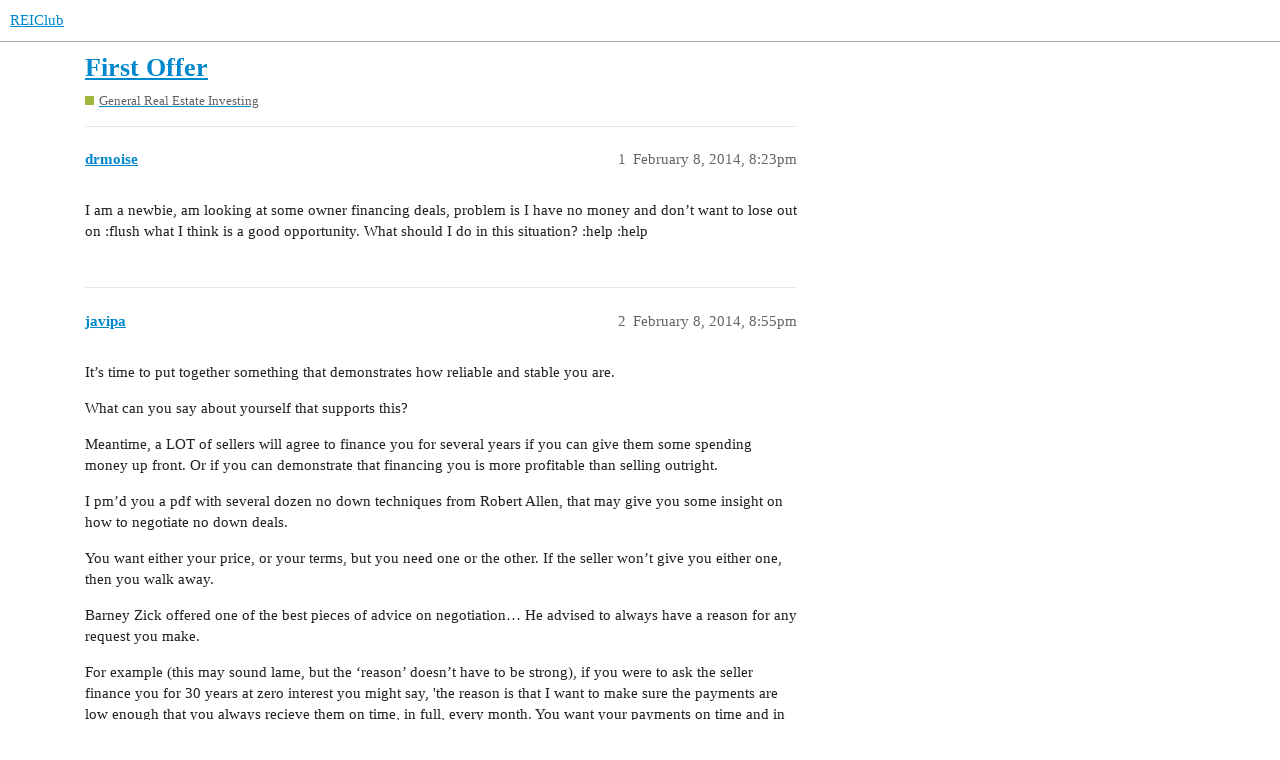

--- FILE ---
content_type: text/html; charset=utf-8
request_url: https://forums.reiclub.com/t/first-offer/102387
body_size: 5073
content:
<!DOCTYPE html>
<html lang="en">
  <head>
    <meta charset="utf-8">
    <title>First Offer - General Real Estate Investing - REIClub</title>
    <meta name="description" content="I am a newbie, am looking at some owner financing deals, problem is I have no money and don’t want to lose out on  :flush what I think is a good opportunity. What should I do in this situation? :help :help">
    <meta name="generator" content="Discourse 3.1.0.beta2 - https://github.com/discourse/discourse version 84f590ab83b90d4c6754e247744567f75274fb69">
<link rel="icon" type="image/png" href="https://forums.reiclub.com/uploads/default/optimized/1X/27adb4f08ce65ab28777e9dc3c43b4c074b6ebfe_2_32x32.png">
<link rel="apple-touch-icon" type="image/png" href="https://forums.reiclub.com/uploads/default/optimized/1X/27adb4f08ce65ab28777e9dc3c43b4c074b6ebfe_2_180x180.png">
<meta name="theme-color" media="(prefers-color-scheme: light)" content="#ffffff">
<meta name="theme-color" media="(prefers-color-scheme: dark)" content="#111111">

<meta name="viewport" content="width=device-width, initial-scale=1.0, minimum-scale=1.0, user-scalable=yes, viewport-fit=cover">
<link rel="canonical" href="https://forums.reiclub.com/t/first-offer/102387" />

<link rel="search" type="application/opensearchdescription+xml" href="https://forums.reiclub.com/opensearch.xml" title="REIClub Search">

    <link href="/stylesheets/color_definitions_base__6_e1faac3da298862bd23839549365b9d220ef1e14.css?__ws=forums.reiclub.com" media="all" rel="stylesheet" class="light-scheme"/><link href="/stylesheets/color_definitions_default_1_6_b1cf5d5ddeb8fa5d38bdecff2ec728e93c0ece9b.css?__ws=forums.reiclub.com" media="(prefers-color-scheme: dark)" rel="stylesheet" class="dark-scheme"/>

  <link href="/stylesheets/desktop_a9e3a8d44d156668ffe9440edbde923abdd747a9.css?__ws=forums.reiclub.com" media="all" rel="stylesheet" data-target="desktop"  />



  <link href="/stylesheets/discourse-data-explorer_a9e3a8d44d156668ffe9440edbde923abdd747a9.css?__ws=forums.reiclub.com" media="all" rel="stylesheet" data-target="discourse-data-explorer"  />
  <link href="/stylesheets/discourse-details_a9e3a8d44d156668ffe9440edbde923abdd747a9.css?__ws=forums.reiclub.com" media="all" rel="stylesheet" data-target="discourse-details"  />
  <link href="/stylesheets/discourse-local-dates_a9e3a8d44d156668ffe9440edbde923abdd747a9.css?__ws=forums.reiclub.com" media="all" rel="stylesheet" data-target="discourse-local-dates"  />
  <link href="/stylesheets/discourse-narrative-bot_a9e3a8d44d156668ffe9440edbde923abdd747a9.css?__ws=forums.reiclub.com" media="all" rel="stylesheet" data-target="discourse-narrative-bot"  />
  <link href="/stylesheets/discourse-presence_a9e3a8d44d156668ffe9440edbde923abdd747a9.css?__ws=forums.reiclub.com" media="all" rel="stylesheet" data-target="discourse-presence"  />
  <link href="/stylesheets/docker_manager_a9e3a8d44d156668ffe9440edbde923abdd747a9.css?__ws=forums.reiclub.com" media="all" rel="stylesheet" data-target="docker_manager"  />
  <link href="/stylesheets/lazy-yt_a9e3a8d44d156668ffe9440edbde923abdd747a9.css?__ws=forums.reiclub.com" media="all" rel="stylesheet" data-target="lazy-yt"  />
  <link href="/stylesheets/poll_a9e3a8d44d156668ffe9440edbde923abdd747a9.css?__ws=forums.reiclub.com" media="all" rel="stylesheet" data-target="poll"  />
  <link href="/stylesheets/poll_desktop_a9e3a8d44d156668ffe9440edbde923abdd747a9.css?__ws=forums.reiclub.com" media="all" rel="stylesheet" data-target="poll_desktop"  />

  <link href="/stylesheets/desktop_theme_6_dbf64a495383e096bdfdd56a47a93bb403a8cdee.css?__ws=forums.reiclub.com" media="all" rel="stylesheet" data-target="desktop_theme" data-theme-id="6" data-theme-name="rei club discourse theme"/>

    
    <meta id="data-ga-universal-analytics" data-tracking-code="G-KTKEXXEM49" data-json="{&quot;cookieDomain&quot;:&quot;reiclub.com&quot;}" data-auto-link-domains="">

  <script async src="https://www.googletagmanager.com/gtag/js?id=G-KTKEXXEM49"></script>
  <link rel="preload" href="/assets/google-universal-analytics-v4-2bb8adb2b3d4e54eb20ba9da5e8d181e5703e17472fea680c822deedbf8d7675.js" as="script">
<script defer src="/assets/google-universal-analytics-v4-2bb8adb2b3d4e54eb20ba9da5e8d181e5703e17472fea680c822deedbf8d7675.js"></script>


        <link rel="alternate nofollow" type="application/rss+xml" title="RSS feed of &#39;First Offer&#39;" href="https://forums.reiclub.com/t/first-offer/102387.rss" />
    <meta property="og:site_name" content="REIClub" />
<meta property="og:type" content="website" />
<meta name="twitter:card" content="summary" />
<meta name="twitter:image" content="https://forums.reiclub.com/uploads/default/original/1X/27adb4f08ce65ab28777e9dc3c43b4c074b6ebfe.png" />
<meta property="og:image" content="https://forums.reiclub.com/uploads/default/original/1X/27adb4f08ce65ab28777e9dc3c43b4c074b6ebfe.png" />
<meta property="og:url" content="https://forums.reiclub.com/t/first-offer/102387" />
<meta name="twitter:url" content="https://forums.reiclub.com/t/first-offer/102387" />
<meta property="og:title" content="First Offer" />
<meta name="twitter:title" content="First Offer" />
<meta property="og:description" content="I am a newbie, am looking at some owner financing deals, problem is I have no money and don’t want to lose out on  :flush what I think is a good opportunity. What should I do in this situation? :help :help" />
<meta name="twitter:description" content="I am a newbie, am looking at some owner financing deals, problem is I have no money and don’t want to lose out on  :flush what I think is a good opportunity. What should I do in this situation? :help :help" />
<meta property="og:article:section" content="General Real Estate Investing" />
<meta property="og:article:section:color" content="9EB83B" />
<meta property="article:published_time" content="2014-02-08T20:23:07+00:00" />
<meta property="og:ignore_canonical" content="true" />


    
  </head>
  <body class="crawler ">
    
    <header>
  <a href="/">
    REIClub
  </a>
</header>

    <div id="main-outlet" class="wrap" role="main">
        <div id="topic-title">
    <h1>
      <a href="/t/first-offer/102387">First Offer</a>
    </h1>

      <div class="topic-category" itemscope itemtype="http://schema.org/BreadcrumbList">
          <span itemprop="itemListElement" itemscope itemtype="http://schema.org/ListItem">
            <a href="https://forums.reiclub.com/c/general-real-estate-investing/8" class="badge-wrapper bullet" itemprop="item">
              <span class='badge-category-bg' style='background-color: #9EB83B'></span>
              <span class='badge-category clear-badge'>
                <span class='category-name' itemprop='name'>General Real Estate Investing</span>
              </span>
            </a>
            <meta itemprop="position" content="1" />
          </span>
      </div>

  </div>

  


      <div id='post_1' itemscope itemtype='http://schema.org/DiscussionForumPosting' class='topic-body crawler-post'>
        <div class='crawler-post-meta'>
          <div itemprop='publisher' itemscope itemtype="http://schema.org/Organization">
            <meta itemprop='name' content='REIClub'>
              <div itemprop='logo' itemscope itemtype="http://schema.org/ImageObject">
                <meta itemprop='url' content='https://forums.reiclub.com/uploads/default/original/2X/1/1740f418b680224bc5adf04a38d1c341b3fb0f7f.png'>
              </div>
          </div>
          <span class="creator" itemprop="author" itemscope itemtype="http://schema.org/Person">
            <a itemprop="url" href='https://forums.reiclub.com/u/drmoise'><span itemprop='name'>drmoise</span></a>
            
          </span>

          <link itemprop="mainEntityOfPage" href="https://forums.reiclub.com/t/first-offer/102387">


          <span class="crawler-post-infos">
              <time itemprop='datePublished' datetime='2014-02-08T20:23:07Z' class='post-time'>
                February 8, 2014,  8:23pm
              </time>
              <meta itemprop='dateModified' content='2014-02-08T20:23:07Z'>
          <span itemprop='position'>1</span>
          </span>
        </div>
        <div class='post' itemprop='articleBody'>
          <p>I am a newbie, am looking at some owner financing deals, problem is I have no money and don’t want to lose out on  :flush what I think is a good opportunity. What should I do in this situation? :help :help</p>
        </div>

        <meta itemprop='headline' content='First Offer'>
          <meta itemprop='keywords' content=''>

        <div itemprop="interactionStatistic" itemscope itemtype="http://schema.org/InteractionCounter">
           <meta itemprop="interactionType" content="http://schema.org/LikeAction"/>
           <meta itemprop="userInteractionCount" content="0" />
           <span class='post-likes'></span>
         </div>

         <div itemprop="interactionStatistic" itemscope itemtype="http://schema.org/InteractionCounter">
            <meta itemprop="interactionType" content="http://schema.org/CommentAction"/>
            <meta itemprop="userInteractionCount" content="0" />
          </div>

      </div>
      <div id='post_2' itemscope itemtype='http://schema.org/DiscussionForumPosting' class='topic-body crawler-post'>
        <div class='crawler-post-meta'>
          <div itemprop='publisher' itemscope itemtype="http://schema.org/Organization">
            <meta itemprop='name' content='REIClub'>
              <div itemprop='logo' itemscope itemtype="http://schema.org/ImageObject">
                <meta itemprop='url' content='https://forums.reiclub.com/uploads/default/original/2X/1/1740f418b680224bc5adf04a38d1c341b3fb0f7f.png'>
              </div>
          </div>
          <span class="creator" itemprop="author" itemscope itemtype="http://schema.org/Person">
            <a itemprop="url" href='https://forums.reiclub.com/u/javipa'><span itemprop='name'>javipa</span></a>
            
          </span>

          <link itemprop="mainEntityOfPage" href="https://forums.reiclub.com/t/first-offer/102387">


          <span class="crawler-post-infos">
              <time itemprop='datePublished' datetime='2014-02-08T20:55:41Z' class='post-time'>
                February 8, 2014,  8:55pm
              </time>
              <meta itemprop='dateModified' content='2014-02-08T20:55:41Z'>
          <span itemprop='position'>2</span>
          </span>
        </div>
        <div class='post' itemprop='articleBody'>
          <p>It’s time to put together something that demonstrates how reliable and stable you are.</p>
<p>What can you say about yourself that supports this?</p>
<p>Meantime, a LOT of sellers will agree to finance you for several years if you can give them some spending money up front.  Or if you can demonstrate that financing you is more profitable than selling  outright.</p>
<p>I pm’d you a pdf with several dozen no down techniques from Robert Allen, that may give you some insight on how to negotiate no down deals.</p>
<p>You want either your price, or your terms, but you need one or the other.  If the seller won’t give you either one, then you walk away.</p>
<p>Barney Zick offered one of the best pieces of advice on negotiation… He advised to always have a reason for any request you make.</p>
<p>For example (this may sound lame, but the ‘reason’ doesn’t have to be strong), if you were to ask the seller finance you for 30 years at zero interest you might say, 'the reason is that I want to make sure the payments are low enough that you always recieve them on time, in full, every month.  You want your payments on time and in full don’t you?"</p>
<p>Of course now the seller (all things being equal) is now focused on giving you the terms that make sure he gets paid in full, and on time, every month.  Never mind it’s zero interest for 30 years!!!.</p>
<p>Anyway, you get the gist.  Meantime, as an investor, everything is negotiable; down payments, interest rate, terms, balloons, etc.</p>
        </div>

        <meta itemprop='headline' content='First Offer'>

        <div itemprop="interactionStatistic" itemscope itemtype="http://schema.org/InteractionCounter">
           <meta itemprop="interactionType" content="http://schema.org/LikeAction"/>
           <meta itemprop="userInteractionCount" content="0" />
           <span class='post-likes'></span>
         </div>

         <div itemprop="interactionStatistic" itemscope itemtype="http://schema.org/InteractionCounter">
            <meta itemprop="interactionType" content="http://schema.org/CommentAction"/>
            <meta itemprop="userInteractionCount" content="1" />
          </div>

      </div>
      <div id='post_3' itemscope itemtype='http://schema.org/DiscussionForumPosting' class='topic-body crawler-post'>
        <div class='crawler-post-meta'>
          <div itemprop='publisher' itemscope itemtype="http://schema.org/Organization">
            <meta itemprop='name' content='REIClub'>
              <div itemprop='logo' itemscope itemtype="http://schema.org/ImageObject">
                <meta itemprop='url' content='https://forums.reiclub.com/uploads/default/original/2X/1/1740f418b680224bc5adf04a38d1c341b3fb0f7f.png'>
              </div>
          </div>
          <span class="creator" itemprop="author" itemscope itemtype="http://schema.org/Person">
            <a itemprop="url" href='https://forums.reiclub.com/u/drmoise'><span itemprop='name'>drmoise</span></a>
            
          </span>

          <link itemprop="mainEntityOfPage" href="https://forums.reiclub.com/t/first-offer/102387">


          <span class="crawler-post-infos">
              <time itemprop='datePublished' datetime='2014-02-15T21:19:49Z' class='post-time'>
                February 15, 2014,  9:19pm
              </time>
              <meta itemprop='dateModified' content='2014-02-15T21:19:49Z'>
          <span itemprop='position'>3</span>
          </span>
        </div>
        <div class='post' itemprop='articleBody'>
          <p>Anyone out there can send me an example of what should be included in a sub2. Also, can I assign it to another buyer? :banghead :help</p>
        </div>

        <meta itemprop='headline' content='First Offer'>

        <div itemprop="interactionStatistic" itemscope itemtype="http://schema.org/InteractionCounter">
           <meta itemprop="interactionType" content="http://schema.org/LikeAction"/>
           <meta itemprop="userInteractionCount" content="0" />
           <span class='post-likes'></span>
         </div>

         <div itemprop="interactionStatistic" itemscope itemtype="http://schema.org/InteractionCounter">
            <meta itemprop="interactionType" content="http://schema.org/CommentAction"/>
            <meta itemprop="userInteractionCount" content="0" />
          </div>

      </div>
      <div id='post_4' itemscope itemtype='http://schema.org/DiscussionForumPosting' class='topic-body crawler-post'>
        <div class='crawler-post-meta'>
          <div itemprop='publisher' itemscope itemtype="http://schema.org/Organization">
            <meta itemprop='name' content='REIClub'>
              <div itemprop='logo' itemscope itemtype="http://schema.org/ImageObject">
                <meta itemprop='url' content='https://forums.reiclub.com/uploads/default/original/2X/1/1740f418b680224bc5adf04a38d1c341b3fb0f7f.png'>
              </div>
          </div>
          <span class="creator" itemprop="author" itemscope itemtype="http://schema.org/Person">
            <a itemprop="url" href='https://forums.reiclub.com/u/REvestor'><span itemprop='name'>REvestor</span></a>
            
          </span>

          <link itemprop="mainEntityOfPage" href="https://forums.reiclub.com/t/first-offer/102387">


          <span class="crawler-post-infos">
              <time itemprop='datePublished' datetime='2014-02-26T21:29:31Z' class='post-time'>
                February 26, 2014,  9:29pm
              </time>
              <meta itemprop='dateModified' content='2014-02-26T21:29:31Z'>
          <span itemprop='position'>4</span>
          </span>
        </div>
        <div class='post' itemprop='articleBody'>
          <p>There’s actually several things you want to do when taking a property subject-to.  You want to make sure this is stated in the purchase agreement and the seller has to initial the fact that his financing is going to stay in place and he’s aware there is a “due on sale clause” in his note.</p>
<p>This is a discussion you will want to have with the sellers.  If they have a problem with it better to get it out in the open up front.  I have very good materials regarding the entire subject-to process.  Feel free to PM me.</p>
        </div>

        <meta itemprop='headline' content='First Offer'>

        <div itemprop="interactionStatistic" itemscope itemtype="http://schema.org/InteractionCounter">
           <meta itemprop="interactionType" content="http://schema.org/LikeAction"/>
           <meta itemprop="userInteractionCount" content="0" />
           <span class='post-likes'></span>
         </div>

         <div itemprop="interactionStatistic" itemscope itemtype="http://schema.org/InteractionCounter">
            <meta itemprop="interactionType" content="http://schema.org/CommentAction"/>
            <meta itemprop="userInteractionCount" content="0" />
          </div>

      </div>
      <div id='post_5' itemscope itemtype='http://schema.org/DiscussionForumPosting' class='topic-body crawler-post'>
        <div class='crawler-post-meta'>
          <div itemprop='publisher' itemscope itemtype="http://schema.org/Organization">
            <meta itemprop='name' content='REIClub'>
              <div itemprop='logo' itemscope itemtype="http://schema.org/ImageObject">
                <meta itemprop='url' content='https://forums.reiclub.com/uploads/default/original/2X/1/1740f418b680224bc5adf04a38d1c341b3fb0f7f.png'>
              </div>
          </div>
          <span class="creator" itemprop="author" itemscope itemtype="http://schema.org/Person">
            <a itemprop="url" href='https://forums.reiclub.com/u/javipa'><span itemprop='name'>javipa</span></a>
            
          </span>

          <link itemprop="mainEntityOfPage" href="https://forums.reiclub.com/t/first-offer/102387">


          <span class="crawler-post-infos">
              <time itemprop='datePublished' datetime='2014-02-27T00:00:55Z' class='post-time'>
                February 27, 2014, 12:00am
              </time>
              <meta itemprop='dateModified' content='2014-02-27T00:00:55Z'>
          <span itemprop='position'>5</span>
          </span>
        </div>
        <div class='post' itemprop='articleBody'>
          <p>I beg to differ.  The last thing I’m bringing up is the Due On Sale clause with a seller.  I mean, pffft.</p>
<p>If I’m having a discussion about the DOS, my negotiations and deal offer style sucks drain water, and the deal is tantamount to toast at that point.</p>
<p>If a seller has an issue with the DOS clause he’s not an actual seller in the first place.  So making it an issue is just a deal killer.</p>
<p>If the seller brings “that” up, he’s gonna have some more issues, too that will be pretty much torpedo the deal.</p>
<p>For example, how are we going to overcome the seller’s objection to his credit rating being on the line after you get his deed, without assuming the loan?</p>
<p>Or what are we going to say that when the nervous DOSC ninny asks how we will guarantee his loan is paid on time?</p>
<p>I know how to deal with this, but it doesn’t include bringing it all up, and throwing it around for a round of discussions.  That’s so dumb, it’s breath-taking.</p>
<p>That all said, when we sell, it’s definitely important to spell out, and explain the DOSC with the buyers.  Buyers need to know that if they’re “planning” to pay late, they’re jeopardizing their financing, their down payment, and their credit in doing so.</p>
<p>Meantime, there’s a boatload of things we need from the seller to close on a sub2 transaction, that if we fail to get, we will have a very difficult time administrating the loan; monitoring balances; talking with the bank; and getting impounds and insurance paid, etc.</p>
<p>There’s too many things to list here.  We need some training, and/or an attorney, to keep from losing control of the financing, or creating an extremely unhappy seller.  Just saying.</p>
        </div>

        <meta itemprop='headline' content='First Offer'>

        <div itemprop="interactionStatistic" itemscope itemtype="http://schema.org/InteractionCounter">
           <meta itemprop="interactionType" content="http://schema.org/LikeAction"/>
           <meta itemprop="userInteractionCount" content="0" />
           <span class='post-likes'></span>
         </div>

         <div itemprop="interactionStatistic" itemscope itemtype="http://schema.org/InteractionCounter">
            <meta itemprop="interactionType" content="http://schema.org/CommentAction"/>
            <meta itemprop="userInteractionCount" content="0" />
          </div>

      </div>
      <div id='post_6' itemscope itemtype='http://schema.org/DiscussionForumPosting' class='topic-body crawler-post'>
        <div class='crawler-post-meta'>
          <div itemprop='publisher' itemscope itemtype="http://schema.org/Organization">
            <meta itemprop='name' content='REIClub'>
              <div itemprop='logo' itemscope itemtype="http://schema.org/ImageObject">
                <meta itemprop='url' content='https://forums.reiclub.com/uploads/default/original/2X/1/1740f418b680224bc5adf04a38d1c341b3fb0f7f.png'>
              </div>
          </div>
          <span class="creator" itemprop="author" itemscope itemtype="http://schema.org/Person">
            <a itemprop="url" href='https://forums.reiclub.com/u/Rob_in_Atlanta'><span itemprop='name'>Rob_in_Atlanta</span></a>
            
          </span>

          <link itemprop="mainEntityOfPage" href="https://forums.reiclub.com/t/first-offer/102387">


          <span class="crawler-post-infos">
              <time itemprop='datePublished' datetime='2014-05-16T15:43:12Z' class='post-time'>
                May 16, 2014,  3:43pm
              </time>
              <meta itemprop='dateModified' content='2014-05-16T15:43:12Z'>
          <span itemprop='position'>6</span>
          </span>
        </div>
        <div class='post' itemprop='articleBody'>
          <p>Grow some courage!  I’ve done hundreds of house deals over the years and when I approach a seller with a distressed financial situation, I suggest they cut me a check for taking them out of their bad situation; then I take it ‘subject to’ and get a credit impaired risk in the property and manage that risk…and the buyer cuts me a check too.</p>
<p>Regarding due on sale clauses, I’ve never had that as an issue…if you make the payments, the bank doesn’t call the loan.  To safeguard, I like to put the house in a trust prior to the transaction…this is not a red flag for the bank in that placing a property into a trust is a normal/typical financial planning tool.  Once in the trust, the trust makes the payments and there is never an issue with ‘due on sale’ clauses.</p>
<p>Hope this helps.</p>
<p>Rob in Atlanta</p>
        </div>

        <meta itemprop='headline' content='First Offer'>

        <div itemprop="interactionStatistic" itemscope itemtype="http://schema.org/InteractionCounter">
           <meta itemprop="interactionType" content="http://schema.org/LikeAction"/>
           <meta itemprop="userInteractionCount" content="0" />
           <span class='post-likes'></span>
         </div>

         <div itemprop="interactionStatistic" itemscope itemtype="http://schema.org/InteractionCounter">
            <meta itemprop="interactionType" content="http://schema.org/CommentAction"/>
            <meta itemprop="userInteractionCount" content="0" />
          </div>

      </div>
      <div id='post_7' itemscope itemtype='http://schema.org/DiscussionForumPosting' class='topic-body crawler-post'>
        <div class='crawler-post-meta'>
          <div itemprop='publisher' itemscope itemtype="http://schema.org/Organization">
            <meta itemprop='name' content='REIClub'>
              <div itemprop='logo' itemscope itemtype="http://schema.org/ImageObject">
                <meta itemprop='url' content='https://forums.reiclub.com/uploads/default/original/2X/1/1740f418b680224bc5adf04a38d1c341b3fb0f7f.png'>
              </div>
          </div>
          <span class="creator" itemprop="author" itemscope itemtype="http://schema.org/Person">
            <a itemprop="url" href='https://forums.reiclub.com/u/mmixon'><span itemprop='name'>mmixon</span></a>
            
          </span>

          <link itemprop="mainEntityOfPage" href="https://forums.reiclub.com/t/first-offer/102387">


          <span class="crawler-post-infos">
              <time itemprop='datePublished' datetime='2014-07-19T01:24:58Z' class='post-time'>
                July 19, 2014,  1:24am
              </time>
              <meta itemprop='dateModified' content='2014-07-19T01:24:58Z'>
          <span itemprop='position'>7</span>
          </span>
        </div>
        <div class='post' itemprop='articleBody'>
          <aside class="quote no-group" data-username="javipa post:2" data-topic="102387">
<div class="title">
<div class="quote-controls"></div>
 javipa post:2:</div>
<blockquote>
<p>You want either your price, or your terms, but you need one or the other.  If the seller won’t give you either one, then you walk away.</p>
</blockquote>
</aside>
<p>This pretty much sums up the entire game of REI.  That’s some really simple, but really solid advice there.</p>
        </div>

        <meta itemprop='headline' content='First Offer'>

        <div itemprop="interactionStatistic" itemscope itemtype="http://schema.org/InteractionCounter">
           <meta itemprop="interactionType" content="http://schema.org/LikeAction"/>
           <meta itemprop="userInteractionCount" content="0" />
           <span class='post-likes'></span>
         </div>

         <div itemprop="interactionStatistic" itemscope itemtype="http://schema.org/InteractionCounter">
            <meta itemprop="interactionType" content="http://schema.org/CommentAction"/>
            <meta itemprop="userInteractionCount" content="0" />
          </div>

      </div>
      <div id='post_8' itemscope itemtype='http://schema.org/DiscussionForumPosting' class='topic-body crawler-post'>
        <div class='crawler-post-meta'>
          <div itemprop='publisher' itemscope itemtype="http://schema.org/Organization">
            <meta itemprop='name' content='REIClub'>
              <div itemprop='logo' itemscope itemtype="http://schema.org/ImageObject">
                <meta itemprop='url' content='https://forums.reiclub.com/uploads/default/original/2X/1/1740f418b680224bc5adf04a38d1c341b3fb0f7f.png'>
              </div>
          </div>
          <span class="creator" itemprop="author" itemscope itemtype="http://schema.org/Person">
            <a itemprop="url" href='https://forums.reiclub.com/u/Rob_in_Atlanta'><span itemprop='name'>Rob_in_Atlanta</span></a>
            
          </span>

          <link itemprop="mainEntityOfPage" href="https://forums.reiclub.com/t/first-offer/102387">


          <span class="crawler-post-infos">
              <time itemprop='datePublished' datetime='2014-08-13T14:27:57Z' class='post-time'>
                August 13, 2014,  2:27pm
              </time>
              <meta itemprop='dateModified' content='2014-08-13T14:27:57Z'>
          <span itemprop='position'>8</span>
          </span>
        </div>
        <div class='post' itemprop='articleBody'>
          <p>Knowledge, Courage, Action!</p>
<p>Rob in Atlanta</p>
        </div>

        <meta itemprop='headline' content='First Offer'>

        <div itemprop="interactionStatistic" itemscope itemtype="http://schema.org/InteractionCounter">
           <meta itemprop="interactionType" content="http://schema.org/LikeAction"/>
           <meta itemprop="userInteractionCount" content="0" />
           <span class='post-likes'></span>
         </div>

         <div itemprop="interactionStatistic" itemscope itemtype="http://schema.org/InteractionCounter">
            <meta itemprop="interactionType" content="http://schema.org/CommentAction"/>
            <meta itemprop="userInteractionCount" content="0" />
          </div>

      </div>






    </div>
    <footer class="container wrap">
  <nav class='crawler-nav'>
    <ul>
      <li itemscope itemtype='http://schema.org/SiteNavigationElement'>
        <span itemprop='name'>
          <a href='/' itemprop="url">Home </a>
        </span>
      </li>
      <li itemscope itemtype='http://schema.org/SiteNavigationElement'>
        <span itemprop='name'>
          <a href='/categories' itemprop="url">Categories </a>
        </span>
      </li>
      <li itemscope itemtype='http://schema.org/SiteNavigationElement'>
        <span itemprop='name'>
          <a href='/guidelines' itemprop="url">FAQ/Guidelines </a>
        </span>
      </li>
      <li itemscope itemtype='http://schema.org/SiteNavigationElement'>
        <span itemprop='name'>
          <a href='/tos' itemprop="url">Terms of Service </a>
        </span>
      </li>
      <li itemscope itemtype='http://schema.org/SiteNavigationElement'>
        <span itemprop='name'>
          <a href='/privacy' itemprop="url">Privacy Policy </a>
        </span>
      </li>
    </ul>
  </nav>
  <p class='powered-by-link'>Powered by <a href="https://www.discourse.org">Discourse</a>, best viewed with JavaScript enabled</p>
</footer>

    
    
<link rel="preload" href="/theme-javascripts/564734d82d1537a58d404c644ccff8c602ec5340.js?__ws=forums.reiclub.com" as="script">
<script defer="" src="/theme-javascripts/564734d82d1537a58d404c644ccff8c602ec5340.js?__ws=forums.reiclub.com" data-theme-id="6"></script>

  </body>
  
</html>
